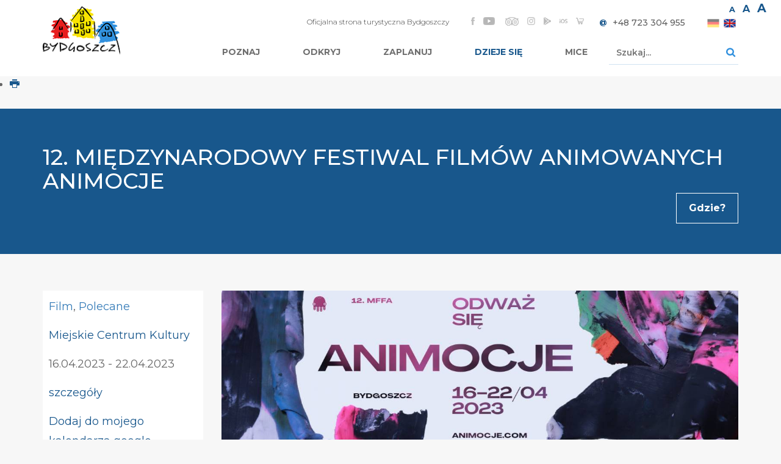

--- FILE ---
content_type: text/html; charset=utf-8
request_url: https://visitbydgoszcz.pl/pl/dzieje-sie/wszystkie-wydarzenia/szczegolywydarzenia/11885888/156/12-miedzynarodowy-festiwal-filmow-animowanych-animocje
body_size: 16616
content:
<!DOCTYPE html><html lang="pl-pl"><head><base href="https://visitbydgoszcz.pl/pl/dzieje-sie/wszystkie-wydarzenia/szczegolywydarzenia/11885888/156/12-miedzynarodowy-festiwal-filmow-animowanych-animocje" /><meta http-equiv="content-type" content="text/html; charset=utf-8" /><meta name="keywords" content="bydgoszcz, wydarzenia, koncerty, spektakle, turystyka, konferencje, targi, sport" /><meta name="rights" content="Turystyka Bydgoszcz, Bydgoskie Centrum Informacji" /><meta name="robots" content="index,nofollow" /><meta name="x-ua-compatible" content="IE=edge,chrome=1" /><meta name="description" content="Miejskie Centrum Kultury" /><title>12. Międzynarodowy Festiwal Filmów Animowanych Animocje - Bydgoszcz - Turystyka, Oficjalny Serwis Turystyczny</title><link href="https://visitbydgoszcz.pl/index.php?option=com_jevents&amp;task=modlatest.rss&amp;format=feed&amp;type=rss&amp;Itemid=842&amp;modid=0" rel="alternate" type="application/rss+xml" title="RSS 2.0" /><link href="https://visitbydgoszcz.pl/index.php?option=com_jevents&amp;task=modlatest.rss&amp;format=feed&amp;type=atom&amp;Itemid=842&amp;modid=0" rel="alternate" type="application/atom+xml" title="Atom 1.0" /><link href="/favicon.ico" rel="shortcut icon" type="image/vnd.microsoft.icon" /><link href="https://visitbydgoszcz.pl/pl/component/search/?Itemid=842&amp;task=icalrepeat.detail&amp;evid=11885888&amp;catids=156&amp;title=12:miedzynarodowy-festiwal-filmow-animowanych-animocje&amp;format=opensearch" rel="search" title="Szukaj Bydgoszcz - Turystyka, Oficjalny Serwis Turystyczny" type="application/opensearchdescription+xml" /><link href="/components/com_jevents/assets/css/eventsadmin.css?3.4.48" rel="stylesheet" type="text/css" /><link href="/components/com_jevents/views/geraint/assets/css/events_css.css?3.4.48" rel="stylesheet" type="text/css" /><link href="/plugins/system/jce/css/content.css?badb4208be409b1335b815dde676300e" rel="stylesheet" type="text/css" /><link href="https://fonts.googleapis.com/css?family=Montserrat:100,200,300,300i,400,500,600,700,800,900&amp;subset=latin-ext" rel="stylesheet" type="text/css" /><link href="https://cdnjs.cloudflare.com/ajax/libs/slick-carousel/1.9.0/slick.min.css" rel="stylesheet" type="text/css" /><link rel="stylesheet" href="/media/com_jchoptimize/assets/gz/743b0d96b9df6916eba34c9c3b0609df.css" /><link href="https://visitbydgoszcz.pl/components/com_adsmanager/css/adsmanager.css" rel="stylesheet" type="text/css" /><link href="/components/com_jevents/views/geraint/assets/css/modstyle.css?3.4.48" rel="stylesheet" type="text/css" /><link rel="stylesheet" href="/media/com_jchoptimize/assets/gz/3c99dd3d59a4eae13a301c2f136a222a.css" /><link href="/modules/mod_djmegamenu/assets/css/animations.css?v=4.0.0.pro" rel="stylesheet" type="text/css" /><link href="/modules/mod_djmegamenu/mobilethemes/light/djmobilemenu.css?v=4.0.0.pro" rel="stylesheet" type="text/css" /><link href="/media/mod_falang/css/template.css" rel="stylesheet" type="text/css" /><link href="/plugins/system/gdpr/assets/css/cookieconsent.min.css" rel="stylesheet" type="text/css" /><link href="/plugins/system/gdpr/assets/css/cookieconsent.xtd.min.css" rel="stylesheet" type="text/css" /><link href="/plugins/system/gdpr/assets/css/jquery.fancybox.min.css" rel="stylesheet" type="text/css" /><style type="text/css">.dj-hideitem,li.item-868,li.item-835,li.item-836,li.item-837,li.item-838,li.item-839,li.item-844,li.item-851,li.item-852{display:none !important}div.mod_search88 input[type="search"]{width:auto}@media (min-width:980px){#dj-megamenu211mobile{display:none}}@media (max-width:979px){#dj-megamenu211,#dj-megamenu211sticky,#dj-megamenu211placeholder{display:none !important}}div.cc-window.cc-floating{max-width:24em}@media(max-width:639px){div.cc-window.cc-floating:not(.cc-center){max-width:none}}div.cc-window,span.cc-cookie-settings-toggler{font-size:16px}div.cc-revoke{font-size:16px}div.cc-settings-label,span.cc-cookie-settings-toggle{font-size:14px}div.cc-window.cc-banner{padding:1em 1.8em}div.cc-window.cc-floating{padding:2em 1.8em}input.cc-cookie-checkbox+span:before,input.cc-cookie-checkbox+span:after{border-radius:1px}div.cc-center,div.cc-floating,div.cc-checkbox-container,div.gdpr-fancybox-container div.fancybox-content,ul.cc-cookie-category-list li,fieldset.cc-service-list-title legend{border-radius:10px}div.cc-window a.cc-btn{border-radius:5px}div.cc-checkboxes-container input.cc-cookie-checkbox+span,fieldset.cc-cookie-list-title .gdpr_cookie_switcher label.gdpr_onoffswitch-label{border-radius:15px}div.cc-checkboxes-container input.cc-cookie-checkbox+span::before{border-radius:10px;height:14px;bottom:2px;width:14px}fieldset.cc-cookie-list-title .gdpr_cookie_switcher span.gdpr_onoffswitch-switch{border-radius:10px;height:14px;top:2px;right:3px}fieldset.cc-cookie-list-title .gdpr_onoffswitchcookie.gdpr_cookie_switcher.disabled .gdpr_onoffswitch-switch{right:25px}div.cc-checkboxes-container input.cc-cookie-checkbox:checked+span::before{left:8px}div.cc-checkboxes-container input.cc-cookie-checkbox+span::before{left:3px}</style> <script type="application/json" class="joomla-script-options new">{"csrf.token":"770fef540670399760eac6807d11c31e","system.paths":{"root":"","base":""}}</script> <!--[if lt IE 9]><script src="/media/system/js/html5fallback.js?75ba691d131b79bf8a7a7bfdc8d0ab61" type="text/javascript"></script><![endif]--><link rel="alternate" href="https://visitbydgoszcz.pl/pl/dzieje-sie/wszystkie-wydarzenia" hreflang="pl" /><link rel="alternate" href="https://visitbydgoszcz.pl/pl/dzieje-sie/wszystkie-wydarzenia" hreflang="x-default" /><link rel="alternate" href="https://visitbydgoszcz.pl/en/what-s-on/all-events" hreflang="en" /><meta content="width=device-width, initial-scale=1, shrink-to-fit=no" name="viewport"><!--[if lte IE 8]>
		<script src="http://html5shim.googlecode.com/svn/trunk/html5.js"></script>
			<![endif]--><meta name="twitter:card" content="summary_large_image"/><meta name="twitter:description" content="Przegląd wydarzeń organizowanych w Bydgoszczy"/><meta name="twitter:image" content="https://visitbydgoszcz.pl/images/dzieje_sie/filharmonia-bydgoszcz-B-Witkowski2.jpg"/><meta name="twitter:site" content=""/><meta name="twitter:title" content="Wydarzenia | Bydgoszcz"/><meta property="fb:app_id" content="174158355937641"/><meta property="og:description" content="Przegląd wydarzeń organizowanych w Bydgoszczy"/><meta property="og:image" content="https://visitbydgoszcz.pl/images/dzieje_sie/bydgoszcz-jarmark-fot-Patryk-Chenc.jpg"/><meta property="og:image:height" content="1333"/><meta property="og:image:width" content="2000"/><meta property="og:site_name" content="Odwiedź Bydgoszcz"/><meta property="og:title" content="Wydarzenia | Bydgoszcz"/><meta property="og:type" content="website"/><meta property="og:url" content="https://visitbydgoszcz.pl/pl/dzieje-sie/wszystkie-wydarzenia/szczegolywydarzenia/11885888/156/12-miedzynarodowy-festiwal-filmow-animowanych-animocje"/> <script src="/media/com_jchoptimize/assets/gz/6e8e567574e8cfa82768d95760ea57a5.js"></script> <script src="https://visitbydgoszcz.pl/media/juloalib/js/noconflict.js" type="text/javascript"></script> <script src="/media/com_jchoptimize/assets/gz/abf503295b3b21ae7b95abb24fd39b4a.js"></script> <script src="/components/com_jevents/assets/js/jQnc.js?3.4.48" type="text/javascript"></script> <script src="https://maps.googleapis.com/maps/api/js?key=AIzaSyD-p6Za1S_Ghaa8xIHxKS7Cvs4U9uB0uOg" type="text/javascript"></script> <script src="/components/com_jevents/assets/js/view_detailJQ.js?3.4.48" type="text/javascript"></script> <script src="https://cdnjs.cloudflare.com/ajax/libs/slick-carousel/1.9.0/slick.min.js" type="text/javascript"></script> <script src="/media/com_jchoptimize/assets/gz/1ec93f9bb8dbe3db6568d790ce1c77ce.js"></script> <script src="https://kit.fontawesome.com/99cdf9e162.js" type="text/javascript"></script> <script type="text/javascript">checkJQ();var display=7;jQuery(document).ready(function($){var show=false;$("#customFixed .dismiss").on("click",function(e){e.preventDefault();$("#customFixed").hide();});if(display>0){if(getCookie("customFixed")==1){show=false;}else{setCookie("customFixed",1,display);}}
if(show){$("#customFixed").show();}});function setCookie(cname,cvalue,exdays){var d=new Date();d.setTime(d.getTime()+(exdays*24*60*60*1000));var expires="expires="+d.toUTCString();document.cookie=cname+"="+cvalue+";"+expires+";path=/";}
function getCookie(cname){var name=cname+"=";var decodedCookie=decodeURIComponent(document.cookie);var ca=decodedCookie.split(';');for(var i=0;i<ca.length;i++){var c=ca[i];while(c.charAt(0)==' '){c=c.substring(1);}
if(c.indexOf(name)==0){return c.substring(name.length,c.length);}}
return"";}
function fetchMoreLatestEvents(modid,direction)
{jQuery.ajax({type:'POST',dataType:'json',url:"https://visitbydgoszcz.pl/index.php?option=com_jevents&ttoption=com_jevents&typeaheadtask=gwejson&file=fetchlatestevents&path=module&folder=mod_jevents_latest&token=770fef540670399760eac6807d11c31e",data:{'json':JSON.stringify({'modid':modid,'direction':direction})},contentType:"application/x-www-form-urlencoded; charset=utf-8",scriptCharset:"utf-8"}).done(function(data){jQuery("#mod_events_latest_"+modid+"_data").replaceWith(data.html);try{document.getElementById("mod_events_latest_"+modid+"_data").parentNode.scrollIntoView({block:"start",behavior:"smooth"});}
catch(e){}}).fail(function(x){alert('fail '+x);});}
(function(){var cb=function(){var add=function(css,id){if(document.getElementById(id))return;var l=document.createElement('link');l.rel='stylesheet';l.id=id;l.href=css;var h=document.getElementsByTagName('head')[0];h.appendChild(l);}
add('/media/djextensions/css/animate.min.css','animate_min_css');add('/media/djextensions/css/animate.ext.css','animate_ext_css');};var raf=requestAnimationFrame||mozRequestAnimationFrame||webkitRequestAnimationFrame||msRequestAnimationFrame;if(raf)raf(cb);else window.addEventListener('load',cb);})();var gdprConfigurationOptions={complianceType:'opt-out',cookieConsentLifetime:365,cookieConsentSamesitePolicy:'',cookieConsentSecure:0,disableFirstReload:1,blockJoomlaSessionCookie:1,blockExternalCookiesDomains:1,externalAdvancedBlockingModeCustomAttribute:'',allowedCookies:'',blockCookieDefine:1,autoAcceptOnNextPage:0,revokable:1,lawByCountry:0,checkboxLawByCountry:0,blockPrivacyPolicy:0,cacheGeolocationCountry:1,countryAcceptReloadTimeout:1000,usaCCPARegions:null,dismissOnScroll:0,dismissOnTimeout:0,containerSelector:'html',hideOnMobileDevices:0,autoFloatingOnMobile:1,autoFloatingOnMobileThreshold:1024,autoRedirectOnDecline:0,autoRedirectOnDeclineLink:'',showReloadMsg:0,showReloadMsgText:'Zachowuję zmiany i przeładowuję stronę',defaultClosedToolbar:0,toolbarLayout:'basic-close-header',toolbarTheme:'edgeless',toolbarButtonsTheme:'decline_first',revocableToolbarTheme:'basic',toolbarPosition:'center',toolbarCenterTheme:'extended',revokePosition:'revoke-bottom',toolbarPositionmentType:1,positionCenterSimpleBackdrop:1,positionCenterBlurEffect:0,preventPageScrolling:1,popupEffect:'fade',popupBackground:'#ffffff',popupText:'#545454',popupLink:'#545454',buttonBackground:'#337ab7',buttonBorder:'#000000',buttonText:'#ffffff',highlightOpacity:'100',highlightBackground:'#ffffff',highlightBorder:'#000000',highlightText:'#000000',highlightDismissBackground:'#333333',highlightDismissBorder:'#ffffff',highlightDismissText:'#ffffff',hideRevokableButton:0,hideRevokableButtonOnscroll:0,customRevokableButton:0,customRevokableButtonAction:0,headerText:'Cookies wykorzystywane na stronie',messageText:'Nasza strona korzysta z plików cookies w celach statystycznych, marketingowych i promocyjnych.',denyMessageEnabled:0,denyMessage:'<address>Odrzuciłeś zgodę na wykorzystywanie plików cookie. Rozważ umożliwienie wykorzystywania plików cookie, w celu najlepszego użytkowania strony.&nbsp;</address>',placeholderBlockedResources:0,placeholderBlockedResourcesAction:'accept',placeholderBlockedResourcesText:'You must accept cookies and reload the page to view this content',placeholderIndividualBlockedResourcesText:'You must accept cookies from {domain} and reload the page to view this content',placeholderIndividualBlockedResourcesAction:0,placeholderOnpageUnlock:0,scriptsOnpageUnlock:0,dismissText:'Rozumiem',allowText:'Pozwalaj',denyText:'Odrzuć',cookiePolicyLinkText:'Polityka Cookies',cookiePolicyLink:'https://visitbydgoszcz.pl/pl/polityka-prywatnosci',cookiePolicyRevocableTabText:'Polityka Cookies',privacyPolicyLinkText:'Polityka prywatności',privacyPolicyLink:'https://visitbydgoszcz.pl/pl/polityka-prywatnosci',enableGdprBulkConsent:0,enableCustomScriptExecGeneric:0,customScriptExecGeneric:'',categoriesCheckboxTemplate:'cc-checkboxes-filled',toggleCookieSettings:1,toggleCookieSettingsText:'<span class="cc-cookie-settings-toggle">Ustawienia <span class="cc-cookie-settings-toggler">&#x25EE;</span></span>',toggleCookieSettingsButtonBackground:'#fffcfc',toggleCookieSettingsButtonBorder:'#000000',toggleCookieSettingsButtonText:'#000000',showLinks:1,blankLinks:'_blank',autoOpenPrivacyPolicy:0,openAlwaysDeclined:1,cookieSettingsLabel:'Ustawienia Cookie',cookieSettingsDesc:'Wybierz, które Cookies chcesz wyłączyć.',cookieCategory1Enable:1,cookieCategory1Name:'Wymagane',cookieCategory1Locked:1,cookieCategory2Enable:1,cookieCategory2Name:'Ustawienia strony',cookieCategory2Locked:0,cookieCategory3Enable:1,cookieCategory3Name:'Statystyki',cookieCategory3Locked:0,cookieCategory4Enable:0,cookieCategory4Name:'Marketing',cookieCategory4Locked:0,cookieCategoriesDescriptions:{categoryReadMore:'Pokaż szczegóły',cat1:'Cookies wymagane, które pomagają stronie w poprawnym funkcjonowaniu. Strona nie może poprawnie funkcjonować bez ich wykorzystania',cat2:'Cookies pozwalają stronie zapamiętać informacje, które zmieniają zachowanie lub wygląd strony (wygląd, język, region)',cat3:'Dokonywanie analiz i badań oraz audytu oglądalności, w szczególności do tworzenia anonimowych statystyk, które pomagają zrozumieć, w jaki sposób osoby odwiedzające korzystają z Serwisu, co umożliwia ulepszanie jej struktury i zawartości.',cat4:'<p>Marketing cookies are used to track visitors across websites. The intention is to display ads that are relevant and engaging for the individual user and thereby more valuable for publishers and third party advertisers.</p>'},alwaysReloadAfterCategoriesChange:0,preserveLockedCategories:0,reloadOnfirstDeclineall:1,trackExistingCheckboxSelectors:'',trackExistingCheckboxConsentLogsFormfields:'name,email,subject,message',allowallShowbutton:0,allowallText:'Pozwól na wszystkie',allowallButtonBackground:'#337ab7',allowallButtonBorder:'#030000',allowallButtonText:'#000000',allowallButtonTimingAjax:'fast',includeAcceptButton:0,trackConsentDate:0,optoutIndividualResources:0,blockIndividualResourcesServerside:0,allowallIndividualResources:1,blockLocalStorage:0,blockSessionStorage:0,externalAdvancedBlockingModeTags:'iframe,script,img,source,link',enableCustomScriptExecCategory1:0,customScriptExecCategory1:'',enableCustomScriptExecCategory2:0,customScriptExecCategory2:'',enableCustomScriptExecCategory3:0,customScriptExecCategory3:'',enableCustomScriptExecCategory4:0,customScriptExecCategory4:'',debugMode:0};var gdpr_ajax_livesite='https://visitbydgoszcz.pl/';var gdpr_enable_log_cookie_consent=1;var gdprUseCookieCategories=1;var gdpr_ajaxendpoint_cookie_category_desc='https://visitbydgoszcz.pl/index.php?option=com_gdpr&task=user.getCookieCategoryDescription&format=raw&lang=pl';var gdprCookieCategoryDisabled4=1;var gdprJSessCook='816758a08bf04267be2e09fcbbaf0f11';var gdprJSessVal='745746889e145fb13ad403b31e3a9cac';var gdprJAdminSessCook='5d65322e853aada9a39fe836638d9a9b';var gdprPropagateCategoriesSession=1;var gdprAlwaysPropagateCategoriesSession=1;var gdprFancyboxWidth=700;var gdprFancyboxHeight=800;var gdprCloseText='Close';</script> <script src="/modules/mod_djmegamenu/assets/js/jquery.djmegamenu.js?v=4.0.0.pro" type="text/javascript" defer="defer"></script> <script src="/modules/mod_djmegamenu/assets/js/jquery.djmobilemenu.js?v=4.0.0.pro" type="text/javascript" defer="defer"></script> <script src="/plugins/system/gdpr/assets/js/jquery.fancybox.min.js" type="text/javascript" defer="defer"></script> <script src="/plugins/system/gdpr/assets/js/cookieconsent.min.js" type="text/javascript" defer="defer"></script> <script src="/plugins/system/gdpr/assets/js/init.js" type="text/javascript" defer="defer"></script> </head><body><div class="dj-offcanvas-wrapper"><div class="dj-offcanvas-pusher"><div class="dj-offcanvas-pusher-in"> <script async src="https://www.googletagmanager.com/gtag/js?id=G-5ZRVK32BMJ"></script> <script>window.dataLayer=window.dataLayer||[];function gtag(){dataLayer.push(arguments);}gtag('js',new Date());gtag('config','G-5ZRVK32BMJ');</script> <script>(function(i,s,o,g,r,a,m){i['GoogleAnalyticsObject']=r;i[r]=i[r]||function(){(i[r].q=i[r].q||[]).push(arguments)},i[r].l=1*new Date();a=s.createElement(o),m=s.getElementsByTagName(o)[0];a.async=1;a.src=g;m.parentNode.insertBefore(a,m)})(window,document,'script','//www.google-analytics.com/analytics.js','__gaTracker');__gaTracker('create','UA-8966516-16','auto');__gaTracker('send','pageview');</script> <a class="sr-only sr-only-focusable" href="#main">Przejdź do treści</a> <div id="wrap"> <header><div class="site-wcga"><ul> <li class="site-wcga__item"><a href="#" id="highContrast" title="Zmiana kontrastu" aria-label="Zmiana kontrastu" class="site-wcga__link"><i class="fa fa-adjust"></i></a></li> <li class="site-wcga__item"> <a href="#" id="normalLetters" aria-label="Normal text size" title="Standardowa wielkość czcionki" class="link-letter link-letter--normal">a</a> <a href="#" id="mediumLetters" aria-label="Średnia wielkość czcionki" title="Średnia wielkość czcionki" class="link-letter link-letter--medium">a</a> <a href="#" id="largeLetters" aria-label="Duża wielkość czcionki" title="Duża wielkość czcionki" class="link-letter link-letter--large">a</a> </li> </ul> </div><div class="header-box"><div class="container"> <a href="/" class="logo"><img src="/templates/bci/images/logo.png" alt="Logo BCI"/></a> <img class="ebd" src="/" alt=""> <div class="header-content"><div class="h-top clearfix top-wrap"><div class="float-right"><div class="mobile-wrap-top visible-lg clearfix"><div class="custom hidden-phone float-left" ><div class="h-txt">Oficjalna strona turystyczna Bydgoszczy</div></div><div class="h-txt"><div class="social-box"><div class="custom" ><p><a href="https://www.facebook.com/BydgoskieCentrumInformacji"><img src="/images/ikony_social/fb.png" alt="facebook" /></a> <a href="https://www.youtube.com/channel/UCP9CKZiSHYWoF58god6OnQQ"><img src="/images/ikony_social/youtube2.png" alt="youtube" /></a>&nbsp; <a href="https://www.tripadvisor.com/Attraction_Review-g274823-d3213983-Reviews-Bydgoszcz_Tourist_Information_Centre-Bydgoszcz_Kuyavia_Pomerania_Province_Central.html"><img src="/images/ikony_social/trip.png" alt="tripadvisor" width="22" height="14" /></a> <a href="https://www.instagram.com/visitbydgoszcz/"><img src="/images/ikony_social/instagram-1.png" alt="instagram 1" width="13" height="13" /></a> <a href="https://play.google.com/store/apps/details?id=pl.amistad.treespot.bydgoszcz"><img src="/images/ikony_social/play.png" alt="google play" /></a> <a href="https://itunes.apple.com/pl/app/bydgoszcz-mobilny-przewodnik/id1032331922?mt=8"><img src="/images/ikony_social/ios.png" alt="ios" /></a>&nbsp;<a href="https://sklep.visitbydgoszcz.pl/"><img title="Sklep z bydgoskimi pamiątkami" src="/images/ikony_social/sklep1.png" alt="Sklep z bydgoskimi pamiątkami" /></a></p></div></div></div></div><div class="mobile-wrap-bottom clearfix"><div class="h-txt"><div class="custom" ><p><strong><a href="mailto:info@visitbydgoszcz.pl">@&nbsp;</a> &nbsp;</strong><a href="tel:+48723304955" class="phone">+48 723 304 955</a></p></div></div><div class="h-txt"><div class="mod-languages "><ul class="lang-inline"> <li class="" dir="ltr"> <img src="/media/mod_falang/images/de.png" alt="Deutsch" title="Deutsch" style="opacity:0.5" /> </li> <li class="" dir="ltr"> <a href="/en/what-s-on/all-events"> <span>en</span> <img src="/media/mod_falang/images/en.png" alt="English (UK)" title="English (UK)" /> </a> </li> </ul> </div> </div> </div> </div> </div><div class="h-bottom"><ul id="dj-megamenu211" class="dj-megamenu dj-megamenu-override horizontalMenu " data-options='{"wrap":null,"animIn":"fadeInUp","animOut":"zoomOut","animSpeed":"normal","openDelay":"250","closeDelay":"500","event":"mouseenter","fixed":"0","offset":"0","theme":"override","direction":"ltr","wcag":"1"}' data-trigger="979"> <li class="dj-up itemid403 first"><a class="dj-up_a  " href="/pl/" title="Oficjalny Serwis Turystyczny Bydgoszczy | Turystyka Bydgoszcz" ><span >Turystyka w Bydgoszczy</span></a></li><li class="dj-up itemid366 fullsub parent"><a class="dj-up_a  hmenu dj-subcol-no-img" href="/pl/poznaj" title="Poznaj Bydgoszcz | Turystyka w Bydgoszczy" ><span class="dj-drop" >Poznaj<em class="arrow" aria-hidden="true"></em></span></a><div class="dj-subwrap  multiple_cols subcols4" style="width: 100%;"><div class="dj-subwrap-in" style="width: 100%;"><div class="dj-subcol hmenu dj-subcol-no-img" style="width:75%"><ul class="dj-submenu"><li class="itemid833 first"><a class=" hmenu dj-subcol-no-img" href="/pl/poznaj/poznaj-bydgoszcz" >Poznaj Bydgoszcz</a></li></ul></div><div class="dj-subcol hmenu dj-subcol-no-img" style="width:25%"><ul class="dj-submenu"><li class="itemid368 first"><a class=" hmenu dj-subcol-no-img" href="/pl/poznaj/okolice-bydgoszczy" title="Okolice Bydgoszczy | Kujawsko-Pomorskie | turystyka | atrakcje" >Okolice Bydgoszczy</a></li></ul></div><div class="djsubrow_separator"></div><div class="dj-subcol dj-subcol-no-img" style="width:25%"><ul class="dj-submenu"><li class="itemid868 first separator withmodule"><div class="modules-wrap"><div class="custom" ><ul> <li><a href="/pl/poznaj/2343-podstawowe-informacje">Podstawowe informacje</a></li> <li><a href="/pl/poznaj/134-historia">Historia Bydgoszczy</a></li> <li><a href="/pl/poznaj/2366-bydgoskie-specjaly">Bydgoskie specjały</a></li> <li><a href="/pl/poznaj/2349-kultura">Kultura w Bydgoszczy</a></li> <li><a href="/pl/poznaj/ciekawostki">Bydgoskie ciekawostki</a></li> <li><a href="/pl/poznaj/4029-wirtualne-zwiedzanie-bydgoszczy-i-okolic" hreflang="pl">Wirtualne zwiedzanie Bydgoszczy</a></li> <li>&nbsp;</li> <li><a href="/pl/poznaj/23-do-pobrania">Materiały do pobrania</a></li> </ul></div></div></li></ul></div><div class="dj-subcol dj-subcol-img" style="width:75%"><ul class="dj-submenu"><li class="itemid835 first separator withmodule"><div class="modules-wrap"><ul class="category-module"> <li><figure> <a class="mod-articles-category-title " href="/pl/poznaj/okolice-bydgoszczy/2360-wloclawek"><img src="/images/cache/cc563b3dc104a5a06ad4d32bb016a6d0_w340_h170_cp.jpg" alt="" /></a> </figure> <a class="mod-articles-category-title " href="/pl/poznaj/okolice-bydgoszczy/2360-wloclawek">Włocławek</a> </li> </ul><ul class="category-module"> <li><figure> <a class="mod-articles-category-title " href="/pl/poznaj/wiadomosci/3802-bydgoski-jarmark-swiateczny-2025"><img src="/images/cache/c0ed27703880f599123d98bbe707068f_w340_h170_cp.jpg" alt="Jarmark Świąteczny w Bydgoszczy | ©Robert Sawicki | Bydgoszcz" /></a> </figure> <a class="mod-articles-category-title " href="/pl/poznaj/wiadomosci/3802-bydgoski-jarmark-swiateczny-2025">Bydgoski jarmark świąteczny 2025</a> </li> <li><figure> <a class="mod-articles-category-title " href="/pl/poznaj/wiadomosci/4346-bydgoszcz-pamiatki-sklep-internetowy"><img src="/images/cache/52be1036764ebaed1e9b52ae9a100b8e_w340_h170_cp.jpg" alt="Bydgoskie pamiątki online | sklep internetowy" /></a> </figure> <a class="mod-articles-category-title " href="/pl/poznaj/wiadomosci/4346-bydgoszcz-pamiatki-sklep-internetowy">Bydgoskie pamiątki online</a> </li> </ul> </div></li></ul></div><div style="clear:both;height:0"></div></div></div></li><li class="dj-up itemid371 fullsub parent"><a class="dj-up_a  " href="/pl/odkryj" title="Odkryj atrakcje turystyczne i zabytki Bydgoszczy | Turystyka" ><span class="dj-drop" >Odkryj<em class="arrow" aria-hidden="true"></em></span></a><div class="dj-subwrap  multiple_cols subcols8" style="width: 100%;"><div class="dj-subwrap-in" style="width: 100%;"><div class="dj-subcol " style="width:25%"><ul class="dj-submenu"><li class="itemid370 first withmodule"><a href="/pl/odkryj/co-zobaczyc" title="Zabytki i atrakcje turystyczne Bydgoszczy - co zobaczyć w Bydgoszczy" >Co zobaczyć</a><div class="modules-wrap"><ul class="category-module mod-list"> <li> <a class="mod-articles-category-title " href="/pl/odkryj/co-zobaczyc/3555-zabytki-w-bydgoszczy">Zabytki w Bydgoszczy</a> </li> <li> <a class="mod-articles-category-title " href="/pl/odkryj/co-zobaczyc/4435-stary-fordon-600-lat-historii">Stary Fordon odkryty na nowo</a> </li> <li> <a class="mod-articles-category-title " href="/pl/odkryj/co-zobaczyc/1035-wyspa-mlynska">Wyspa Młyńska</a> </li> <li> <a class="mod-articles-category-title " href="/pl/odkryj/co-zobaczyc/1020-katedra-bydgoska">Katedra Bydgoska</a> </li> <li> <a class="mod-articles-category-title " href="/pl/odkryj/co-zobaczyc/1001-spichrze-nad-brda-w-bydgoszczy">Spichrze nad Brdą</a> </li> <li> <a class="mod-articles-category-title " href="/pl/odkryj/co-zobaczyc/2582-zabytki-i-atrakcje-turystyczne-w-bydgoszczy">Zabytki i atrakcje turystyczne</a> </li> </ul> </div></li></ul></div><div class="dj-subcol " style="width:25%"><ul class="dj-submenu"><li class="itemid372 first withmodule"><a href="/pl/odkryj/co-zrobic" title="Co warto zrobić - Atrakcje turystyczne w Bydgoszczy" >Co zrobić</a><div class="modules-wrap"><ul class="category-module mod-list"> <li> <a class="mod-articles-category-title " href="/pl/odkryj/co-zrobic/4175-zima-2025-2026-w-bydgoszczy">Zima w Bydgoszczy - jak aktywnie spędzić czas</a> </li> <li> <a class="mod-articles-category-title " href="/pl/weekend-w-bydgoszczy">Plan na weekend w Bydgoszczy</a> </li> <li> <a class="mod-articles-category-title " href="/pl/odkryj/co-zrobic/4066-klimatyczna-jesien-w-bydgoszczy-pomysly-na-kulturalny-weekend-i-zlote-spacery-nad-brda">Klimatyczna Jesień w Bydgoszczy</a> </li> <li> <a class="mod-articles-category-title " href="/pl/odkryj/co-zrobic/3546-atrakcje-turystyczne-i-zabytki-nad-rzeka-w-bydgoszczy">Atrakcje turystyczne nad rzeką</a> </li> <li> <a class="mod-articles-category-title " href="/pl/odkryj/co-zrobic/4204-bydgoszcz-w-jeden-dzien">Plan na Bydgoszcz w jeden dzień</a> </li> <li> <a class="mod-articles-category-title " href="/pl/rejsy">Rejsy turystyczne</a> </li> </ul> </div></li></ul></div><div class="dj-subcol " style="width:25%"><ul class="dj-submenu"><li class="itemid375 first withmodule"><a href="/pl/odkryj/atrakcje-dla-dzieci" title="Atrakcje turystyczne dla dzieci | Turystyka Bydgoszcz" >Atrakcje dla dzieci</a><div class="modules-wrap"><ul class="category-module mod-list"> <li> <a class="mod-articles-category-title " href="/pl/odkryj/atrakcje-dla-dzieci/4259-plan-na-weekend-z-dziecmi-w-bydgoszczy">Plan na weekend z dziećmi w Bydgoszczy</a> </li> <li> <a class="mod-articles-category-title " href="/pl/odkryj/atrakcje-dla-dzieci/4404-wrotkarnia-roller-park">Wrotkarnia Roller Park</a> </li> <li> <a class="mod-articles-category-title " href="/pl/odkryj/atrakcje-dla-dzieci/4385-mlyny-rothera-dla-dzieci">Atrakcje w Młynach Rothera</a> </li> <li> <a class="mod-articles-category-title " href="/pl/odkryj/atrakcje-dla-dzieci/3598-turystyczne-gry-miejskie-w-bydgoszczy">Turystyczne gry miejskie</a> </li> <li> <a class="mod-articles-category-title " href="/pl/odkryj/atrakcje-dla-dzieci/3902-sluzowanie-podczas-rejsu-po-brdzie">Śluzowanie podczas rejsu po Brdzie</a> </li> <li> <a class="mod-articles-category-title " href="/pl/odkryj/atrakcje-dla-dzieci/3573-atrakcje-turystyczne-dla-dzieci-w-bydgoszczy">Atrakcje turystyczne dla dzieci</a> </li> </ul> </div></li></ul></div><div class="dj-subcol " style="width:25%"><ul class="dj-submenu"><li class="itemid373 first withmodule"><a href="/pl/odkryj/trasy-zwiedzania" title="Turystyczne trasy zwiedzania Bydgoszczy - atrakcje turystyczne i zabytki" >Trasy zwiedzania</a><div class="modules-wrap"><ul class="category-module mod-list"> <li> <a class="mod-articles-category-title " href="/pl/odkryj/trasy-zwiedzania/86-poznajemy-stare-miasto">Poznajemy Stare Miasto </a> </li> <li> <a class="mod-articles-category-title " href="/pl/odkryj/trasy-zwiedzania/87-dookola-srodmiescia-zwiedzanie-bydgoszczy">Dookoła Śródmieścia </a> </li> <li> <a class="mod-articles-category-title " href="/pl/odkryj/trasy-zwiedzania/4342-murale-bydgoszcz">Bydgoskie murale</a> </li> <li> <a class="mod-articles-category-title " href="/pl/odkryj/trasy-zwiedzania/4327-secesja-w-bydgoszczy">Secesja w Bydgoszczy </a> </li> <li> <a class="mod-articles-category-title " href="/pl/odkryj/trasy-zwiedzania/4139-bydgoszcz-jako-bromberg-berlin-jako-stolica">Bydgoszcz jako Bromberg, Berlin jako stolica</a> </li> <li> <a class="mod-articles-category-title " href="/pl/odkryj/trasy-zwiedzania/4135-bydgoszcz-staropolska-trasa-zwiedzania">Bydgoszcz staropolska</a> </li> </ul> </div></li></ul></div><div class="djsubrow_separator"></div><div class="dj-subcol dj-subcol-img" style="width:25%"><ul class="dj-submenu"><li class="itemid836 first separator withmodule"><div class="modules-wrap"><ul class="category-module"> <li><figure> <a class="mod-articles-category-title " href="/pl/odkryj/co-zobaczyc/2553-bazylika"><img src="/images/cache/21efcdc93755d5f576c00623fead266e_w340_h170_cp.jpg" alt="" /></a> </figure> <a class="mod-articles-category-title " href="/pl/odkryj/co-zobaczyc/2553-bazylika">Bazylika Mniejsza św. Wincentego à Paulo w Bydgoszczy</a> </li> </ul> </div></li></ul></div><div class="dj-subcol dj-subcol-img" style="width:25%"><ul class="dj-submenu"><li class="itemid837 first separator withmodule"><div class="modules-wrap"><ul class="category-module"> <li><figure> <a class="mod-articles-category-title " href="/pl/odkryj/co-zrobic/30-18-poludnik"><img src="/images/cache/e65b8020b660e747c289d586b85280bd_w340_h170_cp.jpg" alt="" /></a> </figure> <a class="mod-articles-category-title " href="/pl/odkryj/co-zrobic/30-18-poludnik">Odnaleźć 18 południk </a> </li> </ul> </div></li></ul></div><div class="dj-subcol dj-subcol-img" style="width:25%"><ul class="dj-submenu"><li class="itemid838 first separator withmodule"><div class="modules-wrap"><ul class="category-module"> <li><figure> <a class="mod-articles-category-title " href="/pl/odkryj/atrakcje-dla-dzieci/3681-manufaktura-slodyczy-karmelowa-kraina"><img src="/images/cache/57ad6c709ccb7cf12bd1b035c3ffa933_w340_h170_cp.jpg" alt="" /></a> </figure> <a class="mod-articles-category-title " href="/pl/odkryj/atrakcje-dla-dzieci/3681-manufaktura-slodyczy-karmelowa-kraina">Manufaktura Słodyczy Karmelowa Kraina </a> </li> </ul> </div></li></ul></div><div class="dj-subcol dj-subcol-img" style="width:25%"><ul class="dj-submenu"><li class="itemid839 first separator withmodule"><div class="modules-wrap"><ul class="category-module"> <li><figure> <a class="mod-articles-category-title " href="/pl/odkryj/trasy-zwiedzania/4327-secesja-w-bydgoszczy"><img src="/images/cache/ef5704ff70a2a8c4385aa5badb340ba7_w340_h170_cp.jpg" alt="Kamienica przy ul. Libelta 1 w Bydgoszczy" /></a> </figure> <a class="mod-articles-category-title " href="/pl/odkryj/trasy-zwiedzania/4327-secesja-w-bydgoszczy">Secesja w Bydgoszczy </a> </li> </ul> </div></li></ul></div><div style="clear:both;height:0"></div></div></div></li><li class="dj-up itemid378 fullsub parent separator"><a class="dj-up_a  " tabindex="0"><span class="dj-drop" >Zaplanuj<em class="arrow" aria-hidden="true"></em></span></a><div class="dj-subwrap  multiple_cols subcols4" style="width: 100%;"><div class="dj-subwrap-in" style="width: 100%;"><div class="dj-subcol " style="width:25%"><ul class="dj-submenu"><li class="itemid841 first withmodule"><a href="https://karta.visitbydgoszcz.pl/" title="Bydgoska Karta Turysty" >Karta Turysty</a><div class="modules-wrap"><div class="custom" ><ul> <li><a href="/pl/zaplanuj/jak-dojechac">Jak dojechać</a></li> <li><a href="/pl/zaplanuj/jak-sie-przemieszczac">Jak się przemieszczać</a></li> <li><a href="/pl/obiekty/46-transport">Transport i parkowanie</a></li> <li><a href="/pl/obiekty/100-informacja-turystyczna/535-bydgoskie-centrum-informacji">Informacja turystyczna</a></li> <li><a href="/pl/miejsca/wszystkie">Wszystkie miejsca</a></li> <li>&nbsp;</li> <li><a href="/pl/zaplanuj/lokalny-przewodnik-poleca">Lokalny przewodnik poleca</a></li> <li><a href="/pl/odkryj/zwiedzanie-z-przewodnikiem">Zwiedzanie z przewodnikiem</a></li> <li><a href="/pl/zaplanuj/wycieczki-szkolne-w-bydgoszczy">Wycieczki szkolne</a></li> </ul></div></div></li></ul></div><div class="dj-subcol " style="width:25%"><ul class="dj-submenu"><li class="itemid840 first withmodule"><a href="/pl/miejsca/37-atrakcje-turystyczne" title="Atrakcje turystyczne Bydgoszczy" >Atrakcje turystyczne</a><div class="modules-wrap"><div class="custom" ><ul> <li><a href="/pl/obiekty/118-top15">TOP 15</a></li> <li><a href="/pl/obiekty/88-muzea-i-galerie">Muzea i Galerie</a></li> <li><a href="/pl/obiekty/90-zabytkowe-koscioly">Zabytkowe kościoły</a></li> <li><a href="/pl/obiekty/116-zabytki-hydrotechniki">Zabytki hydrotechniki</a></li> <li><a href="/pl/obiekty/58-dla-dzieci">Dla dzieci</a></li> <li><a href="/pl/obiekty/41-murale">Murale</a></li> <li><a href="/pl/obiekty/89-parki-i-pomniki-przyrody">Parki i pomniki przyrody</a></li> </ul></div></div></li></ul></div><div class="dj-subcol " style="width:25%"><ul class="dj-submenu"><li class="itemid690 first withmodule"><a href="/pl/miejsca/1-noclegi" title="Hotele i inne obiekty noclegowe | Bydgoszcz | Turystyka" >Gdzie spać</a><div class="modules-wrap"><div class="juloawrapper"><div class='row-fluid adsmanager_box_module_2'><table class='table table-striped' width="100%"> <tr align="center"> <td><div class='text-center'><a href='/pl/miejsca/103-hotele/1071-hotel-best-inn?rootid=1'><img src='/images/cache/6b5216655d318546634ed8a83183ee13_w340_h170_cp.jpg' alt="Hotel Best Inn " border='0' /></a></div><h4 class='text-center no-margin-top'><a href='/pl/miejsca/103-hotele/1071-hotel-best-inn?rootid=1'>Hotel Best Inn </a><span class='adsmanager-cat'>(Noclegi / Hotele***)</span></h4></td> </tr> </table> </div> </div></div></li></ul></div><div class="dj-subcol " style="width:25%"><ul class="dj-submenu"><li class="itemid691 first withmodule"><a href="/pl/miejsca/125-gastronomia" title="Gastronomia | Restauracje w Bydgoszczy" >Gdzie zjeść</a><div class="modules-wrap"><div class="juloawrapper"><div class='row-fluid adsmanager_box_module_2'><table class='table table-striped' width="100%"> <tr align="center"> <td><div class='text-center'><a href='/pl/miejsca/104-kuchnia-europejska/335-villa-calvados?rootid=125'><img src='/images/cache/e87ad37c81d8aa7e5443b2f207205cd5_w340_h170_cp.jpg' alt="Villa Calvados" border='0' /></a></div><h4 class='text-center no-margin-top'><a href='/pl/miejsca/104-kuchnia-europejska/335-villa-calvados?rootid=125'>Villa Calvados</a><span class='adsmanager-cat'>(Gastronomia / Kuchnia europejska)</span></h4></td> </tr> </table> </div> </div></div></li></ul></div><div style="clear:both;height:0"></div></div></div></li><li class="dj-up itemid376 active fullsub parent"><a class="dj-up_a active dj-subcol-happens" href="/pl/dzieje-sie" title="Nadchodzące wydarzenia w Bydgoszczy / kalendarz wydarzeń" ><span class="dj-drop" >Dzieje się<em class="arrow" aria-hidden="true"></em></span></a><div class="dj-subwrap  multiple_cols subcols6" style="width: 100%;"><div class="dj-subwrap-in" style="width: 100%;"><div class="dj-subcol dj-subcol-happens" style="width:25%"><ul class="dj-submenu"><li class="itemid842 first current active"><a class="active dj-subcol-happens" href="/pl/dzieje-sie/wszystkie-wydarzenia" title="Wydarzenia | Bydgoszcz" >Wszystkie wydarzenia</a></li></ul></div><div class="dj-subcol dj-subcol-happens" style="width:25%"><ul class="dj-submenu"><li class="itemid382 first"><a class=" dj-subcol-happens" href="/pl/dzieje-sie/dzis-w-bydgoszczy" title="Bieżące wydarzenia odbywające się w Bydgoszczy / kalendarz wydarzeń" >Dziś w Bydgoszczy</a></li></ul></div><div class="dj-subcol dj-subcol-happens" style="width:25%"><ul class="dj-submenu"><li class="itemid843 first"><a class=" dj-subcol-happens" href="/pl/dzieje-sie/kolejne-dni" title="Przegląd nadchodzących wydarzeń w Bydgoszczy" >Kolejne dni</a></li></ul></div><div class="dj-subcol dj-subcol-happens" style="width:25%"><ul class="dj-submenu"><li class="itemid391 first"><a class=" dj-subcol-happens" href="/pl/dzieje-sie/biezace-wystawy" title="Bieżące wystawy w Bydgoszczy" >Bieżące wystawy</a></li></ul></div><div class="djsubrow_separator"></div><div class="dj-subcol " style="width:25%"><ul class="dj-submenu"><li class="itemid746 first"><a href="/pl/dzieje-sie/polecane-wydarzenia-w-bydgoszczy" title="Polecane wydarzenia w Bydgoszczy" >Polecane</a></li><li class="itemid849"><a href="/pl/dzieje-sie/najwazniejsze-wydarzenia-w-bygoszczy-w-2025" title="Najważniejsze wydarzenia w Bydgoszczy w 2022 roku" >Najważniejsze w 2025</a></li><li class="itemid385"><a href="/pl/dzieje-sie/koncerty-w-bydgoszczy" title="Przegląd koncertów odbywających się w Bydgoszczy | kalendarz wydarzeń kulturalnych" >Koncerty</a></li><li class="itemid846"><a href="/pl/dzieje-sie/spektakle-w-bydgoszczy" title="Spektakle w Bydgoszczy" >Spektakle</a></li><li class="itemid383"><a href="/pl/dzieje-sie/imprezy-sportowe" title="Bieżące wydarzenia sportowe odbywające się w Bydgoszczy / kalendarz wydarzeń sportowych" >Sport</a></li><li class="itemid847"><a href="/pl/dzieje-sie/film-w-bydgoszczy" title="Wydarzenia filmowe w Bydgoszczy" >Film</a></li><li class="itemid848"><a href="/pl/dzieje-sie/wydarzenia-turystyczne-w-bydgoszczy" title="Wydarzenia turystyczne | Bydgoszcz" >Turystyka</a></li><li class="itemid384"><a href="/pl/dzieje-sie/imprezy-dla-dzieci" title="Wydarzenia dla dzieci | Bydgoszcz" >Dla dzieci</a></li><li class="itemid469"><a href="/pl/dzieje-sie/konferencje-bydgoszcz" title="Przegląd nadchodzących konferencji organizowanych w Bydgoszczy | Konferencje | Bydgoszcz" >Konferencje</a></li><li class="itemid483"><a href="/pl/dzieje-sie/targi" title="Przegląd nadchodzących targów organizowanych w Bydgoszczy" >Targi</a></li><li class="itemid377"><a href="/pl/dzieje-sie/cykliczne-wydarzenia" title="Przegląd cyklicznych wydarzeń odbywających się w Bydgoszczy" >Cykliczne wydarzenia</a></li><li class="itemid386"><a href="/pl/dzieje-sie/pozostale-wydarzenia" >Pozostałe</a></li></ul></div><div class="dj-subcol " style="width:75%"><ul class="dj-submenu"><li class="itemid844 first separator withmodule"><div class="modules-wrap"><ul><li><div class="c-box-1 c-box-1b"><div class="cwrapper"> <a href="/pl/dzieje-sie/wszystkie-wydarzenia/szczegolywydarzenia/11895893/156/botaniczna-piatka-bydgoszcz-edycja-zimowa"><figure> <img src="/images/cache/158fac96a77c9cf05a926074ee4a2a76_w314_h150_cp.jpg" alt="" /> </figure><div class="description"><div class="date date-1"><strong><span class="mod_events_latest_date">31.01.2026</span></strong> </div><h3>Botaniczna Piątka Bydgoszcz - edycja zimowa</h3></div></a> </div></div></li><li><div class="c-box-1 c-box-1b"><div class="cwrapper"> <a href="/pl/dzieje-sie/wszystkie-wydarzenia/szczegolywydarzenia/11896346/156/zimowe-spacery-z-zabytkusiem-stary-rynek"><figure> <img src="/images/cache/53fb58720e26cd3e515a0e66a552669d_w314_h150_cp.jpg" alt="" /> </figure><div class="description"><div class="date date-1"><strong><span class="mod_events_latest_date">31.01.2026</span></strong> </div><h3>Zimowe spacery z Zabytkusiem - Stary Rynek</h3></div></a> </div></div></li><li><div class="c-box-1 c-box-1b"><div class="cwrapper"> <a href="/pl/dzieje-sie/wszystkie-wydarzenia/szczegolywydarzenia/11896058/156/13-edycja-festiwalu-muzyki-tradycyjnej-i-ludowej-ethniesy"><figure> <img src="/images/cache/32e87cd33692ac7a600643571504c4bd_w314_h150_cp.jpg" alt="" /> </figure><div class="description"><div class="date date-1"><strong><span class="mod_events_latest_date">19.03.2026</span></strong> </div><h3>13. Edycja Festiwalu Muzyki Tradycyjnej i Ludowej ETHNIESY</h3></div></a> </div></div></li></ul></div></li></ul></div><div style="clear:both;height:0"></div></div></div></li><li class="dj-up itemid83 fullsub parent"><a class="dj-up_a  hmenu dj-subcol-no-img" href="/pl/convention-bureau-bydgoszcz" title="Biuro Kongresów | Bydgoszcz" ><span class="dj-drop" >MICE<em class="arrow" aria-hidden="true"></em></span></a><div class="dj-subwrap  multiple_cols subcols4" style="width: 100%;"><div class="dj-subwrap-in" style="width: 100%;"><div class="dj-subcol hmenu dj-subcol-no-img" style="width:25%"><ul class="dj-submenu"><li class="itemid1003 first withmodule"><a class=" hmenu dj-subcol-no-img" href="/pl/convention-bureau-bydgoszcz/dlaczego-warto-wybrac-bydgoszcz" title="Dlaczego wydarzenie warto zorganizować w Bydgoszczy | Bydgoszcz Convention Bureau" >Dlaczego Bydgoszcz</a><div class="modules-wrap"><div class="custom" ><ul> <li><a href="/pl/convention-bureau-bydgoszcz/bcb-bydgoszcz/3966-komunikacja" hreflang="pl">Dojazd do Bydgoszczy</a></li> <li><a href="/pl/convention-bureau-bydgoszcz/bcb-bydgoszcz/3870-bydgoszcz-katalog-obiektow-mice-spotkania-nad-rzeka" hreflang="pl">Do Pobrania</a></li> <li><a href="/pl/miejsca/145-obiekty-targowe">Obiekty targowe</a></li> <li><a href="/pl/miejsca/138-obiekty-konferencyjne">Obiekty konferencyjne</a></li> <li><a href="/pl/miejsca/139-unique-venues">Unique venues</a></li> <li><a href="/pl/miejsca/141-technika">Technika</a></li> <li><a href="/pl/miejsca/142-catering">Catering</a></li> <li><a href="/pl/convention-bureau-bydgoszcz/bcb-bydgoszcz/152-convention-bureau-bydgoszcz" hreflang="pl">Convention bureau Bydgoszcz</a></li> </ul></div></div></li></ul></div><div class="dj-subcol " style="width:25%"><ul class="dj-submenu"><li class="itemid1004 first withmodule"><a href="/pl/miejsca/138-obiekty-konferencyjne" title="Obiekty na wydarzenia w Bydgoszczy" >Wybierz obiekt</a><div class="modules-wrap"><div class="juloawrapper"><div class='row-fluid adsmanager_box_module_2'><table class='table table-striped' width="100%"> <tr align="center"> <td><div class='text-center'><a href='/pl/miejsca/138-obiekty-konferencyjne/1239-boska-wenecja?rootid=140'><img src='/images/cache/4c996d45afa0e4a83363f8f795e0ce28_w340_h170_cp.jpg' alt="Boska Wenecja" border='0' /></a></div><h4 class='text-center no-margin-top'><a href='/pl/miejsca/138-obiekty-konferencyjne/1239-boska-wenecja?rootid=140'>Boska Wenecja</a></h4></td> </tr> </table> </div> </div></div></li></ul></div><div class="dj-subcol " style="width:25%"><ul class="dj-submenu"><li class="itemid1005 first withmodule"><a href="/pl/miejsca/139-unique-venues" title="Unique venues Bydgoszcz" >Unique venues</a><div class="modules-wrap"><div class="juloawrapper"><div class='row-fluid adsmanager_box_module_2'><table class='table table-striped' width="100%"> <tr align="center"> <td><div class='text-center'><a href='/pl/miejsca/139-unique-venues/776-filharmonia-pomorska?rootid=140'><img src='/images/cache/d864cdf350c6bf9fc141513acdb5aa21_w340_h170_cp.jpg' alt="Filharmonia Pomorska" border='0' /></a></div><h4 class='text-center no-margin-top'><a href='/pl/miejsca/139-unique-venues/776-filharmonia-pomorska?rootid=140'>Filharmonia Pomorska</a><span class='adsmanager-cat'>(Branża spotkań / Unique venues)</span></h4></td> </tr> </table> </div> </div></div></li></ul></div><div class="dj-subcol " style="width:25%"><ul class="dj-submenu"><li class="itemid393 first withmodule"><a href="/pl/convention-bureau-bydgoszcz/poza-konferencja-w-bydgoszczy" title="Poza konferencją | Bydgoszcz | Turystyka Biznesowa" >Poza konferencją</a><div class="modules-wrap"><ul class="category-module"> <li><figure> <a class="mod-articles-category-title " href="/pl/convention-bureau-bydgoszcz/poza-konferencja-w-bydgoszczy/2684-tajemnicza"><img src="/images/cache/17a7c6be3849ff07f08bc2cb549047db_w340_h170_cp.jpg" alt="" /></a> </figure> <a class="mod-articles-category-title " href="/pl/convention-bureau-bydgoszcz/poza-konferencja-w-bydgoszczy/2684-tajemnicza">Tajemnicza Bydgoszcz </a> </li> </ul> </div></li></ul></div><div style="clear:both;height:0"></div></div></div></li></ul><div id="dj-megamenu211mobile" class="dj-megamenu-accordion dj-megamenu-accordion-light dj-pos-static  dj-align-right "> <a href="#" class="dj-mobile-open-btn" aria-label="Otwórz menu mobilne"><span class="fa fa-bars" aria-hidden="true"></span><span class="dj-mobile-open-btn-lbl">=</span></a> <div class="dj-accordion dj-accordion-light "><div class="dj-accordion-in"><ul class="dj-mobile-nav dj-mobile-light "> <li class="dj-mobileitem itemid-403"><a href="/pl/" title="Oficjalny Serwis Turystyczny Bydgoszczy | Turystyka Bydgoszcz" >Turystyka w Bydgoszczy</a></li><li class="dj-mobileitem itemid-366 deeper parent"><a class=" hmenu dj-subcol-no-img" href="/pl/poznaj" title="Poznaj Bydgoszcz | Turystyka w Bydgoszczy" >Poznaj</a><ul class="dj-mobile-nav-child"><li class="dj-mobileitem itemid-833"><a class=" hmenu dj-subcol-no-img" href="/pl/poznaj/poznaj-bydgoszcz" >Poznaj Bydgoszcz</a></li><li class="dj-mobileitem itemid-368"><a class=" hmenu dj-subcol-no-img" href="/pl/poznaj/okolice-bydgoszczy" title="Okolice Bydgoszczy | Kujawsko-Pomorskie | turystyka | atrakcje" >Okolice Bydgoszczy</a></li><li class="dj-mobileitem itemid-868 divider"><div class="modules-wrap"><div class="custom" ><ul> <li><a href="/pl/poznaj/2343-podstawowe-informacje">Podstawowe informacje</a></li> <li><a href="/pl/poznaj/134-historia">Historia Bydgoszczy</a></li> <li><a href="/pl/poznaj/2366-bydgoskie-specjaly">Bydgoskie specjały</a></li> <li><a href="/pl/poznaj/2349-kultura">Kultura w Bydgoszczy</a></li> <li><a href="/pl/poznaj/ciekawostki">Bydgoskie ciekawostki</a></li> <li><a href="/pl/poznaj/4029-wirtualne-zwiedzanie-bydgoszczy-i-okolic" hreflang="pl">Wirtualne zwiedzanie Bydgoszczy</a></li> <li>&nbsp;</li> <li><a href="/pl/poznaj/23-do-pobrania">Materiały do pobrania</a></li> </ul></div></div></li><li class="dj-mobileitem itemid-835 divider"></li></ul></li><li class="dj-mobileitem itemid-371 deeper parent"><a href="/pl/odkryj" title="Odkryj atrakcje turystyczne i zabytki Bydgoszczy | Turystyka" >Odkryj</a><ul class="dj-mobile-nav-child"><li class="dj-mobileitem itemid-370"><a href="/pl/odkryj/co-zobaczyc" title="Zabytki i atrakcje turystyczne Bydgoszczy - co zobaczyć w Bydgoszczy" >Co zobaczyć</a><div class="modules-wrap"><ul class="category-module mod-list"> <li> <a class="mod-articles-category-title " href="/pl/odkryj/co-zobaczyc/3555-zabytki-w-bydgoszczy">Zabytki w Bydgoszczy</a> </li> <li> <a class="mod-articles-category-title " href="/pl/odkryj/co-zobaczyc/4435-stary-fordon-600-lat-historii">Stary Fordon odkryty na nowo</a> </li> <li> <a class="mod-articles-category-title " href="/pl/odkryj/co-zobaczyc/1035-wyspa-mlynska">Wyspa Młyńska</a> </li> <li> <a class="mod-articles-category-title " href="/pl/odkryj/co-zobaczyc/1020-katedra-bydgoska">Katedra Bydgoska</a> </li> <li> <a class="mod-articles-category-title " href="/pl/odkryj/co-zobaczyc/1001-spichrze-nad-brda-w-bydgoszczy">Spichrze nad Brdą</a> </li> <li> <a class="mod-articles-category-title " href="/pl/odkryj/co-zobaczyc/2582-zabytki-i-atrakcje-turystyczne-w-bydgoszczy">Zabytki i atrakcje turystyczne</a> </li> </ul> </div></li><li class="dj-mobileitem itemid-372"><a href="/pl/odkryj/co-zrobic" title="Co warto zrobić - Atrakcje turystyczne w Bydgoszczy" >Co zrobić</a><div class="modules-wrap"><ul class="category-module mod-list"> <li> <a class="mod-articles-category-title " href="/pl/odkryj/co-zrobic/4175-zima-2025-2026-w-bydgoszczy">Zima w Bydgoszczy - jak aktywnie spędzić czas</a> </li> <li> <a class="mod-articles-category-title " href="/pl/weekend-w-bydgoszczy">Plan na weekend w Bydgoszczy</a> </li> <li> <a class="mod-articles-category-title " href="/pl/odkryj/co-zrobic/4066-klimatyczna-jesien-w-bydgoszczy-pomysly-na-kulturalny-weekend-i-zlote-spacery-nad-brda">Klimatyczna Jesień w Bydgoszczy</a> </li> <li> <a class="mod-articles-category-title " href="/pl/odkryj/co-zrobic/3546-atrakcje-turystyczne-i-zabytki-nad-rzeka-w-bydgoszczy">Atrakcje turystyczne nad rzeką</a> </li> <li> <a class="mod-articles-category-title " href="/pl/odkryj/co-zrobic/4204-bydgoszcz-w-jeden-dzien">Plan na Bydgoszcz w jeden dzień</a> </li> <li> <a class="mod-articles-category-title " href="/pl/rejsy">Rejsy turystyczne</a> </li> </ul> </div></li><li class="dj-mobileitem itemid-375"><a href="/pl/odkryj/atrakcje-dla-dzieci" title="Atrakcje turystyczne dla dzieci | Turystyka Bydgoszcz" >Atrakcje dla dzieci</a><div class="modules-wrap"><ul class="category-module mod-list"> <li> <a class="mod-articles-category-title " href="/pl/odkryj/atrakcje-dla-dzieci/4259-plan-na-weekend-z-dziecmi-w-bydgoszczy">Plan na weekend z dziećmi w Bydgoszczy</a> </li> <li> <a class="mod-articles-category-title " href="/pl/odkryj/atrakcje-dla-dzieci/4404-wrotkarnia-roller-park">Wrotkarnia Roller Park</a> </li> <li> <a class="mod-articles-category-title " href="/pl/odkryj/atrakcje-dla-dzieci/4385-mlyny-rothera-dla-dzieci">Atrakcje w Młynach Rothera</a> </li> <li> <a class="mod-articles-category-title " href="/pl/odkryj/atrakcje-dla-dzieci/3598-turystyczne-gry-miejskie-w-bydgoszczy">Turystyczne gry miejskie</a> </li> <li> <a class="mod-articles-category-title " href="/pl/odkryj/atrakcje-dla-dzieci/3902-sluzowanie-podczas-rejsu-po-brdzie">Śluzowanie podczas rejsu po Brdzie</a> </li> <li> <a class="mod-articles-category-title " href="/pl/odkryj/atrakcje-dla-dzieci/3573-atrakcje-turystyczne-dla-dzieci-w-bydgoszczy">Atrakcje turystyczne dla dzieci</a> </li> </ul> </div></li><li class="dj-mobileitem itemid-373"><a href="/pl/odkryj/trasy-zwiedzania" title="Turystyczne trasy zwiedzania Bydgoszczy - atrakcje turystyczne i zabytki" >Trasy zwiedzania</a><div class="modules-wrap"><ul class="category-module mod-list"> <li> <a class="mod-articles-category-title " href="/pl/odkryj/trasy-zwiedzania/86-poznajemy-stare-miasto">Poznajemy Stare Miasto </a> </li> <li> <a class="mod-articles-category-title " href="/pl/odkryj/trasy-zwiedzania/87-dookola-srodmiescia-zwiedzanie-bydgoszczy">Dookoła Śródmieścia </a> </li> <li> <a class="mod-articles-category-title " href="/pl/odkryj/trasy-zwiedzania/4342-murale-bydgoszcz">Bydgoskie murale</a> </li> <li> <a class="mod-articles-category-title " href="/pl/odkryj/trasy-zwiedzania/4327-secesja-w-bydgoszczy">Secesja w Bydgoszczy </a> </li> <li> <a class="mod-articles-category-title " href="/pl/odkryj/trasy-zwiedzania/4139-bydgoszcz-jako-bromberg-berlin-jako-stolica">Bydgoszcz jako Bromberg, Berlin jako stolica</a> </li> <li> <a class="mod-articles-category-title " href="/pl/odkryj/trasy-zwiedzania/4135-bydgoszcz-staropolska-trasa-zwiedzania">Bydgoszcz staropolska</a> </li> </ul> </div></li><li class="dj-mobileitem itemid-836 divider"></li><li class="dj-mobileitem itemid-837 divider"></li><li class="dj-mobileitem itemid-838 divider"></li><li class="dj-mobileitem itemid-839 divider"></li></ul></li><li class="dj-mobileitem itemid-378 divider deeper parent"><a tabindex="0">Zaplanuj</a><ul class="dj-mobile-nav-child"><li class="dj-mobileitem itemid-841"><a href="https://karta.visitbydgoszcz.pl/" title="Bydgoska Karta Turysty" >Karta Turysty</a><div class="modules-wrap"><div class="custom" ><ul> <li><a href="/pl/zaplanuj/jak-dojechac">Jak dojechać</a></li> <li><a href="/pl/zaplanuj/jak-sie-przemieszczac">Jak się przemieszczać</a></li> <li><a href="/pl/obiekty/46-transport">Transport i parkowanie</a></li> <li><a href="/pl/obiekty/100-informacja-turystyczna/535-bydgoskie-centrum-informacji">Informacja turystyczna</a></li> <li><a href="/pl/miejsca/wszystkie">Wszystkie miejsca</a></li> <li>&nbsp;</li> <li><a href="/pl/zaplanuj/lokalny-przewodnik-poleca">Lokalny przewodnik poleca</a></li> <li><a href="/pl/odkryj/zwiedzanie-z-przewodnikiem">Zwiedzanie z przewodnikiem</a></li> <li><a href="/pl/zaplanuj/wycieczki-szkolne-w-bydgoszczy">Wycieczki szkolne</a></li> </ul></div></div></li><li class="dj-mobileitem itemid-840"><a href="/pl/miejsca/37-atrakcje-turystyczne" title="Atrakcje turystyczne Bydgoszczy" >Atrakcje turystyczne</a><div class="modules-wrap"><div class="custom" ><ul> <li><a href="/pl/obiekty/118-top15">TOP 15</a></li> <li><a href="/pl/obiekty/88-muzea-i-galerie">Muzea i Galerie</a></li> <li><a href="/pl/obiekty/90-zabytkowe-koscioly">Zabytkowe kościoły</a></li> <li><a href="/pl/obiekty/116-zabytki-hydrotechniki">Zabytki hydrotechniki</a></li> <li><a href="/pl/obiekty/58-dla-dzieci">Dla dzieci</a></li> <li><a href="/pl/obiekty/41-murale">Murale</a></li> <li><a href="/pl/obiekty/89-parki-i-pomniki-przyrody">Parki i pomniki przyrody</a></li> </ul></div></div></li><li class="dj-mobileitem itemid-690"><a href="/pl/miejsca/1-noclegi" title="Hotele i inne obiekty noclegowe | Bydgoszcz | Turystyka" >Gdzie spać</a><div class="modules-wrap"><div class="juloawrapper"><div class='row-fluid adsmanager_box_module_2'><table class='table table-striped' width="100%"> <tr align="center"> <td><div class='text-center'><a href='/pl/miejsca/103-hotele/1071-hotel-best-inn?rootid=1'><img src='/images/cache/6b5216655d318546634ed8a83183ee13_w340_h170_cp.jpg' alt="Hotel Best Inn " border='0' /></a></div><h4 class='text-center no-margin-top'><a href='/pl/miejsca/103-hotele/1071-hotel-best-inn?rootid=1'>Hotel Best Inn </a><span class='adsmanager-cat'>(Noclegi / Hotele***)</span></h4></td> </tr> </table> </div> </div></div></li><li class="dj-mobileitem itemid-691"></li></ul></li><li class="dj-mobileitem itemid-376 active deeper parent"><a class=" dj-subcol-happens" href="/pl/dzieje-sie" title="Nadchodzące wydarzenia w Bydgoszczy / kalendarz wydarzeń" >Dzieje się</a><ul class="dj-mobile-nav-child"><li class="dj-mobileitem itemid-842 current active"><a class=" dj-subcol-happens" href="/pl/dzieje-sie/wszystkie-wydarzenia" title="Wydarzenia | Bydgoszcz" >Wszystkie wydarzenia</a></li><li class="dj-mobileitem itemid-382"><a class=" dj-subcol-happens" href="/pl/dzieje-sie/dzis-w-bydgoszczy" title="Bieżące wydarzenia odbywające się w Bydgoszczy / kalendarz wydarzeń" >Dziś w Bydgoszczy</a></li><li class="dj-mobileitem itemid-843"><a class=" dj-subcol-happens" href="/pl/dzieje-sie/kolejne-dni" title="Przegląd nadchodzących wydarzeń w Bydgoszczy" >Kolejne dni</a></li><li class="dj-mobileitem itemid-391"><a class=" dj-subcol-happens" href="/pl/dzieje-sie/biezace-wystawy" title="Bieżące wystawy w Bydgoszczy" >Bieżące wystawy</a></li><li class="dj-mobileitem itemid-746"><a href="/pl/dzieje-sie/polecane-wydarzenia-w-bydgoszczy" title="Polecane wydarzenia w Bydgoszczy" >Polecane</a></li><li class="dj-mobileitem itemid-849"><a href="/pl/dzieje-sie/najwazniejsze-wydarzenia-w-bygoszczy-w-2025" title="Najważniejsze wydarzenia w Bydgoszczy w 2022 roku" >Najważniejsze w 2025</a></li><li class="dj-mobileitem itemid-385"><a href="/pl/dzieje-sie/koncerty-w-bydgoszczy" title="Przegląd koncertów odbywających się w Bydgoszczy | kalendarz wydarzeń kulturalnych" >Koncerty</a></li><li class="dj-mobileitem itemid-846"><a href="/pl/dzieje-sie/spektakle-w-bydgoszczy" title="Spektakle w Bydgoszczy" >Spektakle</a></li><li class="dj-mobileitem itemid-383"><a href="/pl/dzieje-sie/imprezy-sportowe" title="Bieżące wydarzenia sportowe odbywające się w Bydgoszczy / kalendarz wydarzeń sportowych" >Sport</a></li><li class="dj-mobileitem itemid-847"><a href="/pl/dzieje-sie/film-w-bydgoszczy" title="Wydarzenia filmowe w Bydgoszczy" >Film</a></li><li class="dj-mobileitem itemid-848"><a href="/pl/dzieje-sie/wydarzenia-turystyczne-w-bydgoszczy" title="Wydarzenia turystyczne | Bydgoszcz" >Turystyka</a></li><li class="dj-mobileitem itemid-384"><a href="/pl/dzieje-sie/imprezy-dla-dzieci" title="Wydarzenia dla dzieci | Bydgoszcz" >Dla dzieci</a></li><li class="dj-mobileitem itemid-469"><a href="/pl/dzieje-sie/konferencje-bydgoszcz" title="Przegląd nadchodzących konferencji organizowanych w Bydgoszczy | Konferencje | Bydgoszcz" >Konferencje</a></li><li class="dj-mobileitem itemid-483"><a href="/pl/dzieje-sie/targi" title="Przegląd nadchodzących targów organizowanych w Bydgoszczy" >Targi</a></li><li class="dj-mobileitem itemid-377"><a href="/pl/dzieje-sie/cykliczne-wydarzenia" title="Przegląd cyklicznych wydarzeń odbywających się w Bydgoszczy" >Cykliczne wydarzenia</a></li><li class="dj-mobileitem itemid-386"><a href="/pl/dzieje-sie/pozostale-wydarzenia" >Pozostałe</a></li><li class="dj-mobileitem itemid-844 divider"></li></ul></li><li class="dj-mobileitem itemid-83 deeper parent"><a class=" hmenu dj-subcol-no-img" href="/pl/convention-bureau-bydgoszcz" title="Biuro Kongresów | Bydgoszcz" >MICE</a><ul class="dj-mobile-nav-child"><li class="dj-mobileitem itemid-1003"><a class=" hmenu dj-subcol-no-img" href="/pl/convention-bureau-bydgoszcz/dlaczego-warto-wybrac-bydgoszcz" title="Dlaczego wydarzenie warto zorganizować w Bydgoszczy | Bydgoszcz Convention Bureau" >Dlaczego Bydgoszcz</a><div class="modules-wrap"><div class="custom" ><ul> <li><a href="/pl/convention-bureau-bydgoszcz/bcb-bydgoszcz/3966-komunikacja" hreflang="pl">Dojazd do Bydgoszczy</a></li> <li><a href="/pl/convention-bureau-bydgoszcz/bcb-bydgoszcz/3870-bydgoszcz-katalog-obiektow-mice-spotkania-nad-rzeka" hreflang="pl">Do Pobrania</a></li> <li><a href="/pl/miejsca/145-obiekty-targowe">Obiekty targowe</a></li> <li><a href="/pl/miejsca/138-obiekty-konferencyjne">Obiekty konferencyjne</a></li> <li><a href="/pl/miejsca/139-unique-venues">Unique venues</a></li> <li><a href="/pl/miejsca/141-technika">Technika</a></li> <li><a href="/pl/miejsca/142-catering">Catering</a></li> <li><a href="/pl/convention-bureau-bydgoszcz/bcb-bydgoszcz/152-convention-bureau-bydgoszcz" hreflang="pl">Convention bureau Bydgoszcz</a></li> </ul></div></div></li><li class="dj-mobileitem itemid-1004"><a href="/pl/miejsca/138-obiekty-konferencyjne" title="Obiekty na wydarzenia w Bydgoszczy" >Wybierz obiekt</a><div class="modules-wrap"><div class="juloawrapper"><div class='row-fluid adsmanager_box_module_2'><table class='table table-striped' width="100%"> <tr align="center"> <td><div class='text-center'><a href='/pl/miejsca/138-obiekty-konferencyjne/1239-boska-wenecja?rootid=140'><img src='/images/cache/4c996d45afa0e4a83363f8f795e0ce28_w340_h170_cp.jpg' alt="Boska Wenecja" border='0' /></a></div><h4 class='text-center no-margin-top'><a href='/pl/miejsca/138-obiekty-konferencyjne/1239-boska-wenecja?rootid=140'>Boska Wenecja</a></h4></td> </tr> </table> </div> </div></div></li><li class="dj-mobileitem itemid-1005"><a href="/pl/miejsca/139-unique-venues" title="Unique venues Bydgoszcz" >Unique venues</a><div class="modules-wrap"><div class="juloawrapper"><div class='row-fluid adsmanager_box_module_2'><table class='table table-striped' width="100%"> <tr align="center"> <td><div class='text-center'><a href='/pl/miejsca/139-unique-venues/776-filharmonia-pomorska?rootid=140'><img src='/images/cache/d864cdf350c6bf9fc141513acdb5aa21_w340_h170_cp.jpg' alt="Filharmonia Pomorska" border='0' /></a></div><h4 class='text-center no-margin-top'><a href='/pl/miejsca/139-unique-venues/776-filharmonia-pomorska?rootid=140'>Filharmonia Pomorska</a><span class='adsmanager-cat'>(Branża spotkań / Unique venues)</span></h4></td> </tr> </table> </div> </div></div></li><li class="dj-mobileitem itemid-393"><a href="/pl/convention-bureau-bydgoszcz/poza-konferencja-w-bydgoszczy" title="Poza konferencją | Bydgoszcz | Turystyka Biznesowa" >Poza konferencją</a><div class="modules-wrap"><ul class="category-module"> <li><figure> <a class="mod-articles-category-title " href="/pl/convention-bureau-bydgoszcz/poza-konferencja-w-bydgoszczy/2684-tajemnicza"><img src="/images/cache/17a7c6be3849ff07f08bc2cb549047db_w340_h170_cp.jpg" alt="" /></a> </figure> <a class="mod-articles-category-title " href="/pl/convention-bureau-bydgoszcz/poza-konferencja-w-bydgoszczy/2684-tajemnicza">Tajemnicza Bydgoszcz </a> </li> </ul> </div></li></ul></li></ul></div></div></div><div class="search-box"><form action="/pl/dzieje-sie/wszystkie-wydarzenia" method="post"><div class="search"> <input aria-label="Wpisz szukaną frazę" name="searchword" id="mod-search-searchword88" maxlength="200" class="inputbox search-query input-medium" type="search" size="5" placeholder="Szukaj..." /><button type="submit" aria-label="Szukaj"></button> <input type="hidden" name="task" value="search"/> <input type="hidden" name="option" value="com_search"/> <input type="hidden" name="Itemid" value="842"/> </div></form></div><div id="dj-megamenu211mobileWrap"></div><div id="dj-megamenu276mobileWrap"></div></div></div></div></div></header><div id="system-message-container"> </div><section><div id="main" class="show-grid"><div id="container"><div id="main-box"><div id="jevents"><div class="contentpaneopen jeventpage  jevbootstrap" id="jevents_header"><ul class="actions"> <li class="print-icon"> <a href="javascript:void(0);" rel="nofollow" onclick="window.open('/pl/dzieje-sie/wszystkie-wydarzenia/szczegolywydarzenia/11885888/156/-?pop=1&amp;tmpl=component', 'win2', 'status=no,toolbar=no,scrollbars=yes,titlebar=no,menubar=no,resizable=yes,width=600,height=600,directories=no,location=no');" title="Drukuj"> <span class="icon-print"> </span> </a> </li> </ul> </div><div class="contentpaneopen  jeventpage  jevbootstrap" id="jevents_body"><div class="single-title"><div class="container"><h1>12. Międzynarodowy Festiwal Filmów Animowanych Animocje</h1> <a href="/pl/miejsca/21-instytucje-kultury/774-miejskie-centrum-kultury">Gdzie?</a> </div><div class="bg"> </div> </div><div class="container"><div class="row"><div class="col-md-3 jevents-infos sidebar"><div class="info"> <span><i class="fa fa-tag" aria-hidden="true"></i> <div class="mcat"><a class="ev_link_cat" href="/pl/dzieje-sie/wszystkie-wydarzenia/wydarzeniazkategorii/65" title="Film">Film</a>, <a class="ev_link_cat" href="/pl/dzieje-sie/wszystkie-wydarzenia/wydarzeniazkategorii/156" title="Polecane">Polecane</a></div></span> <span><i class="fa fa-map-marker" aria-hidden="true"></i><a href="/pl/miejsca/21-instytucje-kultury/774-miejskie-centrum-kultury">Miejskie Centrum Kultury</a></span> <span><i class="fa fa-clock-o" aria-hidden="true"></i> 16.04.2023 - 22.04.2023</span> <span><i class="fa fa-globe" aria-hidden="true"></i><a href="https://www.animocje.com/" rel="nofollow">szczegóły</a></span><span><i class="fa fa-calendar" aria-hidden="true"></i> <a href="http://www.google.com/calendar/event?action=TEMPLATE&dates=20230416T110000/20230422T140000&text=12.+Mi%C4%99dzynarodowy+Festiwal+Film%C3%B3w+Animowanych+Animocje&details=https://www.animocje.com/&location=Miejskie Centrum Kultury&trp=false&sprop=&sprop=name:" rel="nofollow">Dodaj do mojego kalendarza google</a></span></div><ul><li><a href="/pl/dzieje-sie/wszystkie-wydarzenia">Wszystkie wydarzenia</a></li> <li><a href="/pl/dzieje-sie/dzis-w-bydgoszczy">Dziś w Bydgoszczy</a></li> <li><a href="/pl/dzieje-sie/polecane-wydarzenia-w-bydgoszczy">Polecane</a></li> <li><a href="/pl/dzieje-sie/koncerty-w-bydgoszczy">Koncerty</a></li> <li><a href="/pl/dzieje-sie/spektakle-w-bydgoszczy">Spektakle</a></li> <li><a href="/pl/dzieje-sie/imprezy-sportowe">Sport</a></li> <li><a href="/pl/dzieje-sie/film-w-bydgoszczy">Film</a></li> <li><a href="/pl/dzieje-sie/wydarzenia-turystyczne-w-bydgoszczy">Turystyka</a></li> <li><a href="/pl/dzieje-sie/imprezy-dla-dzieci">Dla dzieci</a></li> <li><a href="/pl/dzieje-sie/konferencje-bydgoszcz">Konferencje</a></li> <li><a href="/pl/dzieje-sie/targi">Targi</a></li> <li><a href="/pl/dzieje-sie/pozostale-wydarzenia">Pozostałe</a></li> <li><a href="/pl/dzieje-sie/bezplatne-w-bydgoszczy">Bezpłatne</a></li> </ul> </div><div class="col-md-9 jevents-description"><figure><a href="https://bydgoszcz.treespot.pl/media/photos/29650/xl.jpg" target="_blank"><img src="https://bydgoszcz.treespot.pl/media/photos/29650/xl.jpg" alt="12. Międzynarodowy Festiwal Filmów Animowanych Animocje"/></a> </figure><p>Wiele os&oacute;b myśli, że animacja to tylko bajki dla dzieci. Nic bardziej mylnego! Dowodem na to są Animocje &ndash; festiwal filmowy koncentrujący się na ambitnym i poszukującym swojego wyrazu artystycznego kinie animowanym.<br />
Naszym programowych priorytetem są odważne, ciekawe i innowacyjne rozwiązania formalne i plastyczne, nieszablonowe wykorzystywanie tradycyjnych technik oraz ciekawe, wywołujące emocje tematy. <br />
Dzięki międzynarodowemu konkursowi, Animocje są okazją do poznania najnowszych produkcji z całego świata. Pokazy specjalne animowanych film&oacute;w pełnometrażowych i tematyczne projekcje kr&oacute;tkich metraży, pozwalają odkryć animację w nowych kontekstach.<br />
Zwracamy też uwagę na powiązania animacji z innymi sztukami &ndash;muzyką, grami komputerowymi i sztukami wizualnymi. A także z aktorstwem &ndash; od 2014 roku nasz festiwal przyznaje &ndash; jako jedyny w Polsce &ndash; Nagrodę za Szczeg&oacute;lne Osiągnięcia w Dziedzinie Dubbingu, kt&oacute;ra trafia do Mistrzyń i Mistrz&oacute;w tej sztuki.<br />
Jednak najważniejszy jest dla nas Widz. To Wam chcemy pokazywać najlepsze filmy i prezentować nieograniczone możliwości animacji. Uczestnikom festiwalu dajemy też szansę praktycznego poznania tej dziedziny sztuki. W ramach Animocji odbywają się warsztaty, rozmowy z tw&oacute;rczyniami i tw&oacute;rcami oraz inne formy przybliżające świat animacji, kt&oacute;re pozwalają poznać go bliżej i od innej strony niż ta przed ekranem.<br />
Co roku podczas festiwalu mają miejsce polskie i lokalne premiery filmowe, a od pierwszej edycji Animocji gościliśmy wiele znakomitych osobistości tej branży, m.in. Mariusza Wilczyńskiego, Jerzego Armatę, Ninę Paley, Marca Ribę i Annę Solanas, Marka Skrobeckiego, Monikę Kuczyniecką, Jana Baleja i Michaela Carringtona, Martę Pajek, Wiolę Sowę, Kajetana Obarskiego i wielu innych.<br />
Animocje to nie tylko odbywający się wiosną festiwal. Nasze działania w ciągu roku nazwaliśmy "Animocje 365". Pod tym hasłem kryją się m.in. seanse dla dzieci - "Małe Animocje" i "Animocje prezentują" - projekcje dla starszych widz&oacute;w.</p><br /><p><strong>______________________</strong><strong><br />
Kalendarz wydarzeń &nbsp; &nbsp; </strong> odbywających się w &nbsp; &nbsp; <strong>Bydgoszczy &nbsp; &nbsp; </strong> miej zawsze pod ręką dzięki &nbsp; &nbsp; <strong><a href="http://www.visitbydgoszcz.pl/index.php/pl/poznaj/23-do-pobrania/1250-app">aplikacji mobilnej</a> &nbsp; &nbsp; &nbsp; </strong> (Android i iOS). <br /> ______________________ <br />
 Informacje o wydarzeniach przesyłajcie na adres &nbsp; &nbsp; <a href="mailto:wydarzenia@visitbydgoszcz.pl">wydarzenia@visitbydgoszcz.pl</a> <br /> ______________________ <br />
 Bydgoskie Centrum Informacji&nbsp;nie ponosi odpowiedzialności za jakiekolwiek zmiany miejsc, godzin i dat wydarzeń.</p><br /><p>&nbsp;</p></div></div></div></div></div></div><div id="content-bottom"> </div> </div> </div> <a href="#" class="back-to-top"><span class="glyphicon glyphicon-chevron-up"></span><span class="sr-only">do góry</span></a> </section><footer><div class="footer-top"><div class="container"><div class="row"><div class="col-sm-3 col-xs-12"><div class="block "><div class="moduletable"><div class="module-title"><div class="title"><span class="" ></span>Najpopularniejsze</div></div><div class="module-content"> <nav class="f-menu-1"><ul class="mostread"> <li itemscope itemtype="https://schema.org/Article"> <a href="/pl/dzieje-sie" itemprop="url"> <span itemprop="name"> Najbliższe wydarzenia w Bydgoszczy </span> </a> </li> <li itemscope itemtype="https://schema.org/Article"> <a href="/pl/rejsy" itemprop="url"> <span itemprop="name"> Rejsy turystyczne </span> </a> </li> <li itemscope itemtype="https://schema.org/Article"> <a href="/pl/poznaj/134-historia-bydgoszczy" itemprop="url"> <span itemprop="name"> Historia Bydgoszczy </span> </a> </li> <li itemscope itemtype="https://schema.org/Article"> <a href="/pl/odkryj/co-zobaczyc/2582-zabytki-i-atrakcje-turystyczne-w-bydgoszczy" itemprop="url"> <span itemprop="name"> Zabytki i atrakcje turystyczne </span> </a> </li> <li itemscope itemtype="https://schema.org/Article"> <a href="/pl/odkryj/co-zobaczyc/1035-wyspa-mlynska" itemprop="url"> <span itemprop="name"> Wyspa Młyńska </span> </a> </li> <li itemscope itemtype="https://schema.org/Article"> <a href="/pl/odkryj/atrakcje-dla-dzieci/3573-atrakcje-turystyczne-dla-dzieci-w-bydgoszczy" itemprop="url"> <span itemprop="name"> Atrakcje turystyczne dla dzieci </span> </a> </li> <li itemscope itemtype="https://schema.org/Article"> <a href="/pl/kontakt" itemprop="url"> <span itemprop="name"> Kontakt </span> </a> </li> </ul> </nav> </div> </div> </div> </div><div class="col-sm-3 col-xs-12"><div class="block "><div class="moduletable"><div class="module-title"><div class="title"><span class="" ></span>Najważniejsze atrakcje</div></div><div class="module-content"><div class="custom" > <nav class="f-menu-1"><ul> <li><a href="/pl/odkryj/co-zobaczyc/2582-zabytki-i-atrakcje-turystyczne-w-bydgoszczy" hreflang="pl">Najważniejsze atrakcje turystyczne </a></li> <li><a href="/pl/odkryj/co-zobaczyc/3555-zabytki-w-bydgoszczy" hreflang="pl">Zabytki w Bydgoszczy</a></li> <li><a href="/pl/odkryj/trasy-zwiedzania/3390-trasa-szlak-teh2o" hreflang="pl">Szlak TeH2O</a></li> <li><a href="/pl/odkryj/co-zobaczyc/1035-wyspa-mlynska" hreflang="pl">Wyspa Młyńska</a></li> <li><a href="/pl/odkryj/co-zrobic/15-exploseum-bydgoszcz" hreflang="pl">Exploseum</a></li> <li><a href="/pl/odkryj/trasy-zwiedzania/2439-szlak-zabytkow-hydrotechniki" hreflang="pl">Zabytki hydrotechniki</a></li> <li><a href="/pl/odkryj/co-zrobic/889-muzeum-mydla-i-historii-brudu" hreflang="pl">Muzeum mydła</a></li> </ul> </nav></div></div></div></div></div><div class="col-sm-3 col-xs-12"><div class="block "><div class="moduletable"><div class="module-title"><div class="title"><span class="" ></span>Do pobrania</div></div><div class="module-content"><div class="custom" > <nav class="f-menu-1"><ul> <li><span><a href="/pl/poznaj/23-do-pobrania/741-trasy-zwiedzania-bydgoszczy" hreflang="pl">Trasy turystyczne</a></span></li> <li><span><a href="/pl/poznaj/wiadomosci/2837-przewodnik-po-bydgoszczy" hreflang="pl">Przewodnik po Bydgoszczy</a></span></li> <li><span><a href="/pl/poznaj/23-do-pobrania/2925-pobierz-dla-dzieci" hreflang="pl">Dla dzieci</a></span></li> <li><span><a href="/pl/poznaj/23-do-pobrania/3023-turystyczne-materialy-informacyjne-o-bydgoszczy-do-pobrania" hreflang="pl">Ulotki tematyczne</a></span></li> <li><span><a href="/pl/poznaj/23-do-pobrania/3291-powiat">Powiat bydgoski </a></span></li> <li><span><a href="/pl/poznaj/23-do-pobrania/1250-aplikacja-mobilna-bydgoszcz" hreflang="pl">Aplikacja mobilna</a></span></li> <li><span><a href="/pl/odkryj/atrakcje-dla-dzieci/3598-turystyczne-gry-miejskie-w-bydgoszczy" hreflang="pl">Turystyczne gry miejskie</a></span></li> </ul> </nav></div></div></div></div></div><div class="col-sm-3 col-xs-12"><div class="block "><div class="moduletable"><div class="module-title"><h3 class="title"><span class="" ></span>Informacja turystyczna</h3></div><div class="module-content"><div class="custom" > <nav class="f-menu-1"><ul class="information"><ul class="information"> <li><a href="https://sklep.visitbydgoszcz.pl/"><em class="fa fa-map-marker"></em></a> ul. Batorego 2</li> <li><em class="fa fa-phone"></em> tel. +48 723 304 955</li> <li><em class="fa fa-envelope"></em> info@visitbydgoszcz.pl</li> <li><a href="https://sklep.visitbydgoszcz.pl/"><strong>Sklep internetowy</strong></a></li> </ul> </ul><p><a href="https://sklep.visitbydgoszcz.pl/"><img src="/images/baner-SKLEP-pamiatki.jpg" alt="baner SKLEP pamiatki" style="margin: 5px;" /></a></p></nav></div></div></div></div></div></div><div class="social-box-1"><div class="custom" ><p><a href="https://www.facebook.com/BydgoskieCentrumInformacji"><img src="/images/ikony_social/fb-1.png" alt="facebook" /></a> <a href="https://www.youtube.com/channel/UCP9CKZiSHYWoF58god6OnQQ"><img src="/images/ikony_social/youtube1.png" alt="youtube" /></a> <a href="https://www.tripadvisor.com/Attraction_Review-g274823-d3213983-Reviews-Bydgoszcz_Tourist_Information_Centre-Bydgoszcz_Kuyavia_Pomerania_Province_Central.html"><img src="/images/ikony_social/trip.png" alt="tripadvisor" /></a> <a href="https://www.instagram.com/visitbydgoszcz/"><img src="/images/ikony_social/instagram-1.png" alt="instagram" /></a> <a href="https://play.google.com/store/apps/details?id=pl.amistad.treespot.bydgoszcz"><img src="/images/ikony_social/play-1.png" alt="google play" /></a> <a href="https://itunes.apple.com/pl/app/bydgoszcz-mobilny-przewodnik/id1032331922?mt=8"><img src="/images/ikony_social/ios-1.png" alt="ios" /></a></p><p><a href="http://bip.visitbydgoszcz.pl/"><img src="/images/footer_menu/BIP.png" alt="BIP" width="112" height="40" /></a></p></div></div></div></div><div class="footer-center"><div class="container"> <nav class="f-menu-2"><ul class="nav menu"> <li class="item-278"><a href="/pl/kontakt" title="Informacja Turystyczna w Bydgoszczy | kontakt">Kontakt</a></li><li class="item-401"><a href="/pl/polecamy" >Polecamy</a></li><li class="item-480"><a href="/pl/badania" title="Badania ruchu turystycznego w Bydgoszczy | Turystyka w Bydgoszczy">Badania</a></li><li class="item-494"><a href="/pl/przydatne-telefony" >Przydatne telefony</a></li><li class="item-730"><a href="/pl/archiwum" >Archiwum</a></li><li class="item-801"><a href="/pl/polityka-prywatnosci" >Polityka prywatności</a></li><li class="item-1001"><a href="/pl/dostepnosc" >Deklaracja dostępności</a></li><li class="item-1013"><a href="https://sklep.visitbydgoszcz.pl" title="Sklep internetowy z bydgoskimi pamiątkami">Bydgoskie pamiątki</a></li><li class="item-1101"><a href="/pl/regulaminy" >Regulaminy</a></li></ul></nav> </div> </div><div class="footer-bottom"><div class="container"> Copyright &#169; 2018 Bydgoskie Centrum Informacji <span>|</span> All rights reserved </div></div></footer></div> <script type="text/javascript" src="/templates/bci/js/template.min.js"></script><div id="customFixed" class="message"><div class="message__inner"><p>Nasza strona korzysta z plików cookies w celach statystycznych, marketingowych i promocyjnych. Możesz wyłączyć tę opcję w ustawieniach prywatności swojej przeglądarki. <a href="/pl/polityka-prywatnosci">Polityka prywatności</a></p> <a href="/" class="dismiss">Rozumiem </a> </div></div></div></div></div></body></html>

--- FILE ---
content_type: text/css
request_url: https://visitbydgoszcz.pl/media/mod_falang/css/template.css
body_size: 438
content:
div.mod-languages ul {
	margin: 0;
	padding: 0;
	list-style:none;
}
div.mod-languages li {
	margin-left: 0px;
	margin-right: 4px;
}

div.mod-languages ul.lang-inline li {
	display:inline;
}

div.mod-languages ul.lang-block li {
	display:block;
}

div.mod-languages img {
	border:none;
}

div.mod-languages a {
	text-decoration: none;
}

/* Advanced Dropdown style*/

div.advanced-dropdown {
	position:relative;
}
div.mod-languages.advanced-dropdown ul {
	background: #ccc;
	position: absolute;
	z-index: 100;
	list-style-type: none;
	left: 0;
	padding: 5px 10px 5px 4px;
	border-radius: 0 0 2px 2px;
}

div.advanced-dropdown a.langChoose:link, div.advanced-dropdown a.langChoose:visited {
	background-color: #ccc;
	border-radius: 2px;
	width: 38px;
	margin-top: 3px;
	padding: 3px;
	line-height: 0;
	-webkit-transition: all 0.75s;
}

div.advanced-dropdown a.langChoose img {
	border: 1px solid white;
}

div.advanced-dropdown span.caret{
	display: inline-block;
	width: 0px;
	height: 0px;
	vertical-align: middle;
	border-top: 4px solid #fff;
	border-right: 4px solid transparent;
	border-left: 4px solid transparent;
	content: "";
	margin-left:1px;
}

div.advanced-dropdown a{
	white-space:nowrap;
}